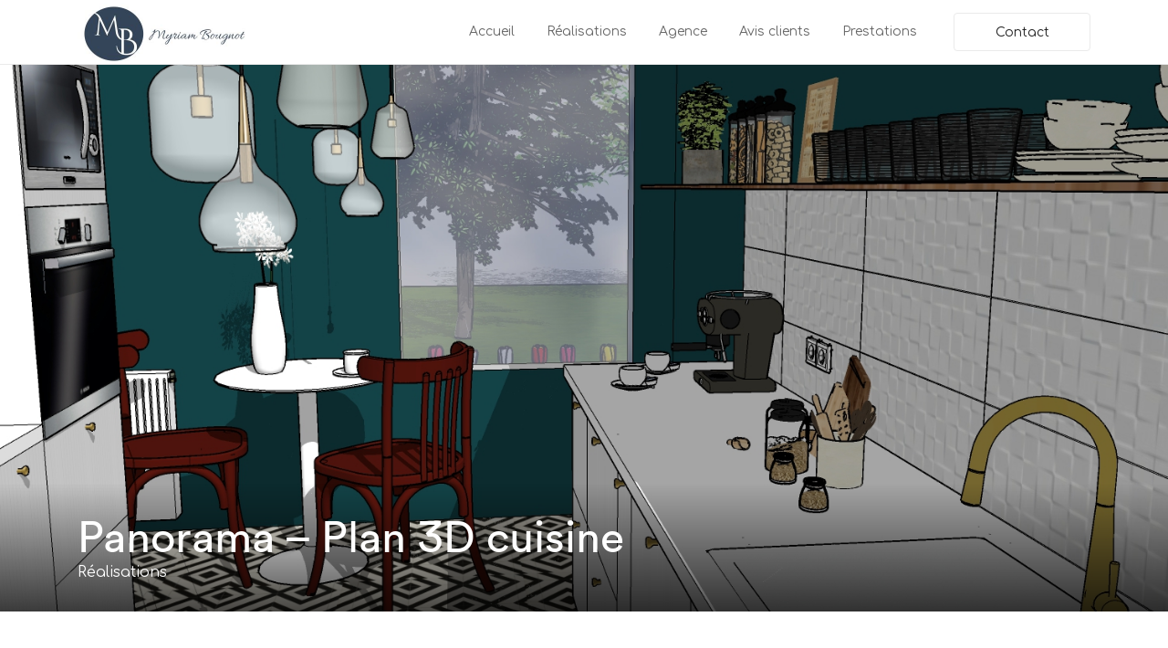

--- FILE ---
content_type: text/html; charset=UTF-8
request_url: https://bienchez-moi.com/portfolio/projet-cuisine-clamart/
body_size: 12877
content:
<!doctype html>
<html class="no-js" lang="fr-FR">
  <head>
    <meta charset="UTF-8">
    <meta http-equiv="x-ua-compatible" content="ie=edge">
    <meta name="viewport" content="width=device-width, initial-scale=1">
    <title>Panorama &#8211; Plan 3D cuisine &#8211; Myriam Bougnot</title>
<meta name='robots' content='max-image-preview:large' />
<link rel='dns-prefetch' href='//fonts.googleapis.com' />
<link rel="alternate" type="application/rss+xml" title="Myriam Bougnot &raquo; Flux" href="https://bienchez-moi.com/feed/" />
<link rel="alternate" type="application/rss+xml" title="Myriam Bougnot &raquo; Flux des commentaires" href="https://bienchez-moi.com/comments/feed/" />
<link rel="alternate" title="oEmbed (JSON)" type="application/json+oembed" href="https://bienchez-moi.com/wp-json/oembed/1.0/embed?url=https%3A%2F%2Fbienchez-moi.com%2Fportfolio%2Fprojet-cuisine-clamart%2F" />
<link rel="alternate" title="oEmbed (XML)" type="text/xml+oembed" href="https://bienchez-moi.com/wp-json/oembed/1.0/embed?url=https%3A%2F%2Fbienchez-moi.com%2Fportfolio%2Fprojet-cuisine-clamart%2F&#038;format=xml" />
		<!-- This site uses the Google Analytics by MonsterInsights plugin v9.11.1 - Using Analytics tracking - https://www.monsterinsights.com/ -->
		<!-- Remarque : MonsterInsights n’est actuellement pas configuré sur ce site. Le propriétaire doit authentifier son compte Google Analytics dans les réglages de MonsterInsights.  -->
					<!-- No tracking code set -->
				<!-- / Google Analytics by MonsterInsights -->
		<style id='wp-img-auto-sizes-contain-inline-css' type='text/css'>
img:is([sizes=auto i],[sizes^="auto," i]){contain-intrinsic-size:3000px 1500px}
/*# sourceURL=wp-img-auto-sizes-contain-inline-css */
</style>
<style id='wp-emoji-styles-inline-css' type='text/css'>

	img.wp-smiley, img.emoji {
		display: inline !important;
		border: none !important;
		box-shadow: none !important;
		height: 1em !important;
		width: 1em !important;
		margin: 0 0.07em !important;
		vertical-align: -0.1em !important;
		background: none !important;
		padding: 0 !important;
	}
/*# sourceURL=wp-emoji-styles-inline-css */
</style>
<link rel='stylesheet' id='wp-block-library-css' href='https://bienchez-moi.com/wp-includes/css/dist/block-library/style.min.css?ver=6.9' type='text/css' media='all' />
<style id='wp-block-library-theme-inline-css' type='text/css'>
.wp-block-audio :where(figcaption){color:#555;font-size:13px;text-align:center}.is-dark-theme .wp-block-audio :where(figcaption){color:#ffffffa6}.wp-block-audio{margin:0 0 1em}.wp-block-code{border:1px solid #ccc;border-radius:4px;font-family:Menlo,Consolas,monaco,monospace;padding:.8em 1em}.wp-block-embed :where(figcaption){color:#555;font-size:13px;text-align:center}.is-dark-theme .wp-block-embed :where(figcaption){color:#ffffffa6}.wp-block-embed{margin:0 0 1em}.blocks-gallery-caption{color:#555;font-size:13px;text-align:center}.is-dark-theme .blocks-gallery-caption{color:#ffffffa6}:root :where(.wp-block-image figcaption){color:#555;font-size:13px;text-align:center}.is-dark-theme :root :where(.wp-block-image figcaption){color:#ffffffa6}.wp-block-image{margin:0 0 1em}.wp-block-pullquote{border-bottom:4px solid;border-top:4px solid;color:currentColor;margin-bottom:1.75em}.wp-block-pullquote :where(cite),.wp-block-pullquote :where(footer),.wp-block-pullquote__citation{color:currentColor;font-size:.8125em;font-style:normal;text-transform:uppercase}.wp-block-quote{border-left:.25em solid;margin:0 0 1.75em;padding-left:1em}.wp-block-quote cite,.wp-block-quote footer{color:currentColor;font-size:.8125em;font-style:normal;position:relative}.wp-block-quote:where(.has-text-align-right){border-left:none;border-right:.25em solid;padding-left:0;padding-right:1em}.wp-block-quote:where(.has-text-align-center){border:none;padding-left:0}.wp-block-quote.is-large,.wp-block-quote.is-style-large,.wp-block-quote:where(.is-style-plain){border:none}.wp-block-search .wp-block-search__label{font-weight:700}.wp-block-search__button{border:1px solid #ccc;padding:.375em .625em}:where(.wp-block-group.has-background){padding:1.25em 2.375em}.wp-block-separator.has-css-opacity{opacity:.4}.wp-block-separator{border:none;border-bottom:2px solid;margin-left:auto;margin-right:auto}.wp-block-separator.has-alpha-channel-opacity{opacity:1}.wp-block-separator:not(.is-style-wide):not(.is-style-dots){width:100px}.wp-block-separator.has-background:not(.is-style-dots){border-bottom:none;height:1px}.wp-block-separator.has-background:not(.is-style-wide):not(.is-style-dots){height:2px}.wp-block-table{margin:0 0 1em}.wp-block-table td,.wp-block-table th{word-break:normal}.wp-block-table :where(figcaption){color:#555;font-size:13px;text-align:center}.is-dark-theme .wp-block-table :where(figcaption){color:#ffffffa6}.wp-block-video :where(figcaption){color:#555;font-size:13px;text-align:center}.is-dark-theme .wp-block-video :where(figcaption){color:#ffffffa6}.wp-block-video{margin:0 0 1em}:root :where(.wp-block-template-part.has-background){margin-bottom:0;margin-top:0;padding:1.25em 2.375em}
/*# sourceURL=/wp-includes/css/dist/block-library/theme.min.css */
</style>
<style id='classic-theme-styles-inline-css' type='text/css'>
/*! This file is auto-generated */
.wp-block-button__link{color:#fff;background-color:#32373c;border-radius:9999px;box-shadow:none;text-decoration:none;padding:calc(.667em + 2px) calc(1.333em + 2px);font-size:1.125em}.wp-block-file__button{background:#32373c;color:#fff;text-decoration:none}
/*# sourceURL=/wp-includes/css/classic-themes.min.css */
</style>
<style id='esf-fb-halfwidth-style-inline-css' type='text/css'>
.wp-block-create-block-easy-social-feed-facebook-carousel{background-color:#21759b;color:#fff;padding:2px}

/*# sourceURL=https://bienchez-moi.com/wp-content/plugins/easy-facebook-likebox/facebook/includes/blocks/build/halfwidth/style-index.css */
</style>
<style id='esf-fb-fullwidth-style-inline-css' type='text/css'>
.wp-block-create-block-easy-social-feed-facebook-carousel{background-color:#21759b;color:#fff;padding:2px}

/*# sourceURL=https://bienchez-moi.com/wp-content/plugins/easy-facebook-likebox/facebook/includes/blocks/build/fullwidth/style-index.css */
</style>
<style id='esf-fb-thumbnail-style-inline-css' type='text/css'>
.wp-block-create-block-easy-social-feed-facebook-carousel{background-color:#21759b;color:#fff;padding:2px}

/*# sourceURL=https://bienchez-moi.com/wp-content/plugins/easy-facebook-likebox/facebook/includes/blocks/build/thumbnail/style-index.css */
</style>
<style id='global-styles-inline-css' type='text/css'>
:root{--wp--preset--aspect-ratio--square: 1;--wp--preset--aspect-ratio--4-3: 4/3;--wp--preset--aspect-ratio--3-4: 3/4;--wp--preset--aspect-ratio--3-2: 3/2;--wp--preset--aspect-ratio--2-3: 2/3;--wp--preset--aspect-ratio--16-9: 16/9;--wp--preset--aspect-ratio--9-16: 9/16;--wp--preset--color--black: #000000;--wp--preset--color--cyan-bluish-gray: #abb8c3;--wp--preset--color--white: #ffffff;--wp--preset--color--pale-pink: #f78da7;--wp--preset--color--vivid-red: #cf2e2e;--wp--preset--color--luminous-vivid-orange: #ff6900;--wp--preset--color--luminous-vivid-amber: #fcb900;--wp--preset--color--light-green-cyan: #7bdcb5;--wp--preset--color--vivid-green-cyan: #00d084;--wp--preset--color--pale-cyan-blue: #8ed1fc;--wp--preset--color--vivid-cyan-blue: #0693e3;--wp--preset--color--vivid-purple: #9b51e0;--wp--preset--gradient--vivid-cyan-blue-to-vivid-purple: linear-gradient(135deg,rgb(6,147,227) 0%,rgb(155,81,224) 100%);--wp--preset--gradient--light-green-cyan-to-vivid-green-cyan: linear-gradient(135deg,rgb(122,220,180) 0%,rgb(0,208,130) 100%);--wp--preset--gradient--luminous-vivid-amber-to-luminous-vivid-orange: linear-gradient(135deg,rgb(252,185,0) 0%,rgb(255,105,0) 100%);--wp--preset--gradient--luminous-vivid-orange-to-vivid-red: linear-gradient(135deg,rgb(255,105,0) 0%,rgb(207,46,46) 100%);--wp--preset--gradient--very-light-gray-to-cyan-bluish-gray: linear-gradient(135deg,rgb(238,238,238) 0%,rgb(169,184,195) 100%);--wp--preset--gradient--cool-to-warm-spectrum: linear-gradient(135deg,rgb(74,234,220) 0%,rgb(151,120,209) 20%,rgb(207,42,186) 40%,rgb(238,44,130) 60%,rgb(251,105,98) 80%,rgb(254,248,76) 100%);--wp--preset--gradient--blush-light-purple: linear-gradient(135deg,rgb(255,206,236) 0%,rgb(152,150,240) 100%);--wp--preset--gradient--blush-bordeaux: linear-gradient(135deg,rgb(254,205,165) 0%,rgb(254,45,45) 50%,rgb(107,0,62) 100%);--wp--preset--gradient--luminous-dusk: linear-gradient(135deg,rgb(255,203,112) 0%,rgb(199,81,192) 50%,rgb(65,88,208) 100%);--wp--preset--gradient--pale-ocean: linear-gradient(135deg,rgb(255,245,203) 0%,rgb(182,227,212) 50%,rgb(51,167,181) 100%);--wp--preset--gradient--electric-grass: linear-gradient(135deg,rgb(202,248,128) 0%,rgb(113,206,126) 100%);--wp--preset--gradient--midnight: linear-gradient(135deg,rgb(2,3,129) 0%,rgb(40,116,252) 100%);--wp--preset--font-size--small: 13px;--wp--preset--font-size--medium: 20px;--wp--preset--font-size--large: 36px;--wp--preset--font-size--x-large: 42px;--wp--preset--spacing--20: 0.44rem;--wp--preset--spacing--30: 0.67rem;--wp--preset--spacing--40: 1rem;--wp--preset--spacing--50: 1.5rem;--wp--preset--spacing--60: 2.25rem;--wp--preset--spacing--70: 3.38rem;--wp--preset--spacing--80: 5.06rem;--wp--preset--shadow--natural: 6px 6px 9px rgba(0, 0, 0, 0.2);--wp--preset--shadow--deep: 12px 12px 50px rgba(0, 0, 0, 0.4);--wp--preset--shadow--sharp: 6px 6px 0px rgba(0, 0, 0, 0.2);--wp--preset--shadow--outlined: 6px 6px 0px -3px rgb(255, 255, 255), 6px 6px rgb(0, 0, 0);--wp--preset--shadow--crisp: 6px 6px 0px rgb(0, 0, 0);}:where(.is-layout-flex){gap: 0.5em;}:where(.is-layout-grid){gap: 0.5em;}body .is-layout-flex{display: flex;}.is-layout-flex{flex-wrap: wrap;align-items: center;}.is-layout-flex > :is(*, div){margin: 0;}body .is-layout-grid{display: grid;}.is-layout-grid > :is(*, div){margin: 0;}:where(.wp-block-columns.is-layout-flex){gap: 2em;}:where(.wp-block-columns.is-layout-grid){gap: 2em;}:where(.wp-block-post-template.is-layout-flex){gap: 1.25em;}:where(.wp-block-post-template.is-layout-grid){gap: 1.25em;}.has-black-color{color: var(--wp--preset--color--black) !important;}.has-cyan-bluish-gray-color{color: var(--wp--preset--color--cyan-bluish-gray) !important;}.has-white-color{color: var(--wp--preset--color--white) !important;}.has-pale-pink-color{color: var(--wp--preset--color--pale-pink) !important;}.has-vivid-red-color{color: var(--wp--preset--color--vivid-red) !important;}.has-luminous-vivid-orange-color{color: var(--wp--preset--color--luminous-vivid-orange) !important;}.has-luminous-vivid-amber-color{color: var(--wp--preset--color--luminous-vivid-amber) !important;}.has-light-green-cyan-color{color: var(--wp--preset--color--light-green-cyan) !important;}.has-vivid-green-cyan-color{color: var(--wp--preset--color--vivid-green-cyan) !important;}.has-pale-cyan-blue-color{color: var(--wp--preset--color--pale-cyan-blue) !important;}.has-vivid-cyan-blue-color{color: var(--wp--preset--color--vivid-cyan-blue) !important;}.has-vivid-purple-color{color: var(--wp--preset--color--vivid-purple) !important;}.has-black-background-color{background-color: var(--wp--preset--color--black) !important;}.has-cyan-bluish-gray-background-color{background-color: var(--wp--preset--color--cyan-bluish-gray) !important;}.has-white-background-color{background-color: var(--wp--preset--color--white) !important;}.has-pale-pink-background-color{background-color: var(--wp--preset--color--pale-pink) !important;}.has-vivid-red-background-color{background-color: var(--wp--preset--color--vivid-red) !important;}.has-luminous-vivid-orange-background-color{background-color: var(--wp--preset--color--luminous-vivid-orange) !important;}.has-luminous-vivid-amber-background-color{background-color: var(--wp--preset--color--luminous-vivid-amber) !important;}.has-light-green-cyan-background-color{background-color: var(--wp--preset--color--light-green-cyan) !important;}.has-vivid-green-cyan-background-color{background-color: var(--wp--preset--color--vivid-green-cyan) !important;}.has-pale-cyan-blue-background-color{background-color: var(--wp--preset--color--pale-cyan-blue) !important;}.has-vivid-cyan-blue-background-color{background-color: var(--wp--preset--color--vivid-cyan-blue) !important;}.has-vivid-purple-background-color{background-color: var(--wp--preset--color--vivid-purple) !important;}.has-black-border-color{border-color: var(--wp--preset--color--black) !important;}.has-cyan-bluish-gray-border-color{border-color: var(--wp--preset--color--cyan-bluish-gray) !important;}.has-white-border-color{border-color: var(--wp--preset--color--white) !important;}.has-pale-pink-border-color{border-color: var(--wp--preset--color--pale-pink) !important;}.has-vivid-red-border-color{border-color: var(--wp--preset--color--vivid-red) !important;}.has-luminous-vivid-orange-border-color{border-color: var(--wp--preset--color--luminous-vivid-orange) !important;}.has-luminous-vivid-amber-border-color{border-color: var(--wp--preset--color--luminous-vivid-amber) !important;}.has-light-green-cyan-border-color{border-color: var(--wp--preset--color--light-green-cyan) !important;}.has-vivid-green-cyan-border-color{border-color: var(--wp--preset--color--vivid-green-cyan) !important;}.has-pale-cyan-blue-border-color{border-color: var(--wp--preset--color--pale-cyan-blue) !important;}.has-vivid-cyan-blue-border-color{border-color: var(--wp--preset--color--vivid-cyan-blue) !important;}.has-vivid-purple-border-color{border-color: var(--wp--preset--color--vivid-purple) !important;}.has-vivid-cyan-blue-to-vivid-purple-gradient-background{background: var(--wp--preset--gradient--vivid-cyan-blue-to-vivid-purple) !important;}.has-light-green-cyan-to-vivid-green-cyan-gradient-background{background: var(--wp--preset--gradient--light-green-cyan-to-vivid-green-cyan) !important;}.has-luminous-vivid-amber-to-luminous-vivid-orange-gradient-background{background: var(--wp--preset--gradient--luminous-vivid-amber-to-luminous-vivid-orange) !important;}.has-luminous-vivid-orange-to-vivid-red-gradient-background{background: var(--wp--preset--gradient--luminous-vivid-orange-to-vivid-red) !important;}.has-very-light-gray-to-cyan-bluish-gray-gradient-background{background: var(--wp--preset--gradient--very-light-gray-to-cyan-bluish-gray) !important;}.has-cool-to-warm-spectrum-gradient-background{background: var(--wp--preset--gradient--cool-to-warm-spectrum) !important;}.has-blush-light-purple-gradient-background{background: var(--wp--preset--gradient--blush-light-purple) !important;}.has-blush-bordeaux-gradient-background{background: var(--wp--preset--gradient--blush-bordeaux) !important;}.has-luminous-dusk-gradient-background{background: var(--wp--preset--gradient--luminous-dusk) !important;}.has-pale-ocean-gradient-background{background: var(--wp--preset--gradient--pale-ocean) !important;}.has-electric-grass-gradient-background{background: var(--wp--preset--gradient--electric-grass) !important;}.has-midnight-gradient-background{background: var(--wp--preset--gradient--midnight) !important;}.has-small-font-size{font-size: var(--wp--preset--font-size--small) !important;}.has-medium-font-size{font-size: var(--wp--preset--font-size--medium) !important;}.has-large-font-size{font-size: var(--wp--preset--font-size--large) !important;}.has-x-large-font-size{font-size: var(--wp--preset--font-size--x-large) !important;}
:where(.wp-block-post-template.is-layout-flex){gap: 1.25em;}:where(.wp-block-post-template.is-layout-grid){gap: 1.25em;}
:where(.wp-block-term-template.is-layout-flex){gap: 1.25em;}:where(.wp-block-term-template.is-layout-grid){gap: 1.25em;}
:where(.wp-block-columns.is-layout-flex){gap: 2em;}:where(.wp-block-columns.is-layout-grid){gap: 2em;}
:root :where(.wp-block-pullquote){font-size: 1.5em;line-height: 1.6;}
/*# sourceURL=global-styles-inline-css */
</style>
<link rel='stylesheet' id='easy-facebook-likebox-custom-fonts-css' href='https://bienchez-moi.com/wp-content/plugins/easy-facebook-likebox/frontend/assets/css/esf-custom-fonts.css?ver=6.9' type='text/css' media='all' />
<link rel='stylesheet' id='easy-facebook-likebox-popup-styles-css' href='https://bienchez-moi.com/wp-content/plugins/easy-facebook-likebox/facebook/frontend/assets/css/esf-free-popup.css?ver=6.7.2' type='text/css' media='all' />
<link rel='stylesheet' id='easy-facebook-likebox-frontend-css' href='https://bienchez-moi.com/wp-content/plugins/easy-facebook-likebox/facebook/frontend/assets/css/easy-facebook-likebox-frontend.css?ver=6.7.2' type='text/css' media='all' />
<link rel='stylesheet' id='easy-facebook-likebox-customizer-style-css' href='https://bienchez-moi.com/wp-admin/admin-ajax.php?action=easy-facebook-likebox-customizer-style&#038;ver=6.7.2' type='text/css' media='all' />
<link rel='stylesheet' id='SFSImainCss-css' href='https://bienchez-moi.com/wp-content/plugins/ultimate-social-media-icons/css/sfsi-style.css?ver=2.9.6' type='text/css' media='all' />
<link rel='stylesheet' id='custom-font-css' href='https://bienchez-moi.com/wp-content/plugins/webify-addons/assets/css/custom-font.css?ver=1.0.0' type='text/css' media='all' />
<link rel='stylesheet' id='wpsw_social-icons-css' href='https://bienchez-moi.com/wp-content/plugins/wp-social-widget/assets/css/social-icons.css?ver=2.3.1' type='text/css' media='all' />
<link rel='stylesheet' id='wpsw_social-css-css' href='https://bienchez-moi.com/wp-content/plugins/wp-social-widget/assets/css/social-style.css?ver=2.3.1' type='text/css' media='all' />
<link rel='stylesheet' id='webify-fonts-css' href='https://fonts.googleapis.com/css?family=Roboto%3A300%2C400%2C500%2C700&#038;subset=latin%2Clatin-ext&#038;ver=1.0.0' type='text/css' media='all' />
<link rel='stylesheet' id='bootstrap-css' href='https://bienchez-moi.com/wp-content/themes/webify/assets/css/bootstrap.min.css?ver=1.0.0' type='text/css' media='all' />
<link rel='stylesheet' id='icons-mind-css' href='https://bienchez-moi.com/wp-content/themes/webify/assets/css/iconsmind.css?ver=1.0.0' type='text/css' media='all' />
<link rel='stylesheet' id='font-awesome-css' href='https://bienchez-moi.com/wp-content/plugins/elementor/assets/lib/font-awesome/css/font-awesome.min.css?ver=4.7.0' type='text/css' media='all' />
<link rel='stylesheet' id='webify-unit-testing-css' href='https://bienchez-moi.com/wp-content/themes/webify/assets/css/unit-testing.css?ver=1.0.0' type='text/css' media='all' />
<link rel='stylesheet' id='webify-woocommerce-css' href='https://bienchez-moi.com/wp-content/themes/webify/assets/css/woocommerce.css?ver=1.0.0' type='text/css' media='all' />
<link rel='stylesheet' id='header-css' href='https://bienchez-moi.com/wp-content/themes/webify/assets/css/header.css?ver=1.0.0' type='text/css' media='all' />
<link rel='stylesheet' id='ytv-css' href='https://bienchez-moi.com/wp-content/themes/webify/assets/css/ytv.css?ver=1.0.0' type='text/css' media='all' />
<link rel='stylesheet' id='material-icon-css' href='https://fonts.googleapis.com/icon?family=Material+Icons%7CMaterial+Icons+Outlined&#038;ver=1.0.0' type='text/css' media='all' />
<link rel='stylesheet' id='webify-style-css' href='https://bienchez-moi.com/wp-content/themes/webify/assets/css/style.css?ver=1.0.0' type='text/css' media='all' />
<style id='webify-style-inline-css' type='text/css'>
.tb-error-page {background-image:url(https://bienchez-moi.com/wp-content/themes/webify/assets/img/error-bg.jpg);}.tb-page-header {background-image:url(https://bienchez-moi.com/wp-content/themes/webify/assets/img/page-header-bg.png);}
/*# sourceURL=webify-style-inline-css */
</style>
<link rel='stylesheet' id='newsletter-css' href='https://bienchez-moi.com/wp-content/plugins/newsletter/style.css?ver=9.1.0' type='text/css' media='all' />
<link rel='stylesheet' id='esf-custom-fonts-css' href='https://bienchez-moi.com/wp-content/plugins/easy-facebook-likebox/frontend/assets/css/esf-custom-fonts.css?ver=6.9' type='text/css' media='all' />
<link rel='stylesheet' id='esf-insta-frontend-css' href='https://bienchez-moi.com/wp-content/plugins/easy-facebook-likebox//instagram/frontend/assets/css/esf-insta-frontend.css?ver=6.9' type='text/css' media='all' />
<link rel='stylesheet' id='esf-insta-customizer-style-css' href='https://bienchez-moi.com/wp-admin/admin-ajax.php?action=esf-insta-customizer-style&#038;ver=6.9' type='text/css' media='all' />
<link rel='stylesheet' id='elementor-frontend-css' href='https://bienchez-moi.com/wp-content/plugins/elementor/assets/css/frontend.min.css?ver=3.34.1' type='text/css' media='all' />
<link rel='stylesheet' id='eael-general-css' href='https://bienchez-moi.com/wp-content/plugins/essential-addons-for-elementor-lite/assets/front-end/css/view/general.min.css?ver=6.5.7' type='text/css' media='all' />
<link rel='stylesheet' id='csf-google-web-fonts-_tb_options-css' href='//fonts.googleapis.com/css?family=Comfortaa:n|Comfortaa:n' type='text/css' media='all' />
<script type="text/javascript" src="https://bienchez-moi.com/wp-includes/js/jquery/jquery.min.js?ver=3.7.1" id="jquery-core-js"></script>
<script type="text/javascript" src="https://bienchez-moi.com/wp-includes/js/jquery/jquery-migrate.min.js?ver=3.4.1" id="jquery-migrate-js"></script>
<script type="text/javascript" src="https://bienchez-moi.com/wp-content/plugins/easy-facebook-likebox/facebook/frontend/assets/js/esf-free-popup.min.js?ver=6.7.2" id="easy-facebook-likebox-popup-script-js"></script>
<script type="text/javascript" id="easy-facebook-likebox-public-script-js-extra">
/* <![CDATA[ */
var public_ajax = {"ajax_url":"https://bienchez-moi.com/wp-admin/admin-ajax.php","efbl_is_fb_pro":""};
//# sourceURL=easy-facebook-likebox-public-script-js-extra
/* ]]> */
</script>
<script type="text/javascript" src="https://bienchez-moi.com/wp-content/plugins/easy-facebook-likebox/facebook/frontend/assets/js/public.js?ver=6.7.2" id="easy-facebook-likebox-public-script-js"></script>
<script type="text/javascript" src="https://bienchez-moi.com/wp-content/plugins/easy-facebook-likebox/frontend/assets/js/imagesloaded.pkgd.min.js?ver=6.9" id="imagesloaded.pkgd.min-js"></script>
<script type="text/javascript" id="esf-insta-public-js-extra">
/* <![CDATA[ */
var esf_insta = {"ajax_url":"https://bienchez-moi.com/wp-admin/admin-ajax.php","version":"free","nonce":"27bb5e0d4d"};
//# sourceURL=esf-insta-public-js-extra
/* ]]> */
</script>
<script type="text/javascript" src="https://bienchez-moi.com/wp-content/plugins/easy-facebook-likebox//instagram/frontend/assets/js/esf-insta-public.js?ver=1" id="esf-insta-public-js"></script>
<link rel="https://api.w.org/" href="https://bienchez-moi.com/wp-json/" /><link rel="EditURI" type="application/rsd+xml" title="RSD" href="https://bienchez-moi.com/xmlrpc.php?rsd" />
<meta name="generator" content="WordPress 6.9" />
<link rel="canonical" href="https://bienchez-moi.com/portfolio/projet-cuisine-clamart/" />
<link rel='shortlink' href='https://bienchez-moi.com/?p=1143' />
<meta name="follow.[base64]" content="ymU5feYbV1p3C4KWJbPk"/><meta property="og:image:secure_url" content="https://bienchez-moi.com/wp-content/uploads/2020/04/Plan-3D-cuisine-9.jpg" data-id="sfsi"><meta property="twitter:card" content="summary_large_image" data-id="sfsi"><meta property="twitter:image" content="https://bienchez-moi.com/wp-content/uploads/2020/04/Plan-3D-cuisine-9.jpg" data-id="sfsi"><meta property="og:image:type" content="" data-id="sfsi" /><meta property="og:image:width" content="1505" data-id="sfsi" /><meta property="og:image:height" content="820" data-id="sfsi" /><meta property="og:url" content="https://bienchez-moi.com/portfolio/projet-cuisine-clamart/" data-id="sfsi" /><meta property="og:description" content="Cuisine de 11m²
&nbsp;
Projet : Créer une cuisine claire, épurée sur le thème du naturelle.
Bois blanc et chêne clair pour les meubles, contrasté avec une peinture bleue plus soutenue pour les murs. Une touche de graphisme pour le sol en noir et blanc et pour la crédence une faïence brillante aspect mosaïque.
&nbsp;

Prestations effectuées : Plans 3D colorés et planche d'ambiance

&nbsp;

&nbsp;

&nbsp;

&nbsp;

&nbsp;

&nbsp;

&nbsp;

&nbsp;

&nbsp;

&nbsp;

&nbsp;

&nbsp;

&nbsp;

&nbsp;

" data-id="sfsi" /><meta property="og:title" content="Panorama &#8211; Plan 3D cuisine" data-id="sfsi" /><meta name="generator" content="Elementor 3.34.1; features: additional_custom_breakpoints; settings: css_print_method-external, google_font-enabled, font_display-auto">
<style type="text/css">.recentcomments a{display:inline !important;padding:0 !important;margin:0 !important;}</style>			<style>
				.e-con.e-parent:nth-of-type(n+4):not(.e-lazyloaded):not(.e-no-lazyload),
				.e-con.e-parent:nth-of-type(n+4):not(.e-lazyloaded):not(.e-no-lazyload) * {
					background-image: none !important;
				}
				@media screen and (max-height: 1024px) {
					.e-con.e-parent:nth-of-type(n+3):not(.e-lazyloaded):not(.e-no-lazyload),
					.e-con.e-parent:nth-of-type(n+3):not(.e-lazyloaded):not(.e-no-lazyload) * {
						background-image: none !important;
					}
				}
				@media screen and (max-height: 640px) {
					.e-con.e-parent:nth-of-type(n+2):not(.e-lazyloaded):not(.e-no-lazyload),
					.e-con.e-parent:nth-of-type(n+2):not(.e-lazyloaded):not(.e-no-lazyload) * {
						background-image: none !important;
					}
				}
			</style>
			<link rel="icon" href="https://bienchez-moi.com/wp-content/uploads/2025/12/cropped-Logo-format-JPG-32x32.jpg" sizes="32x32" />
<link rel="icon" href="https://bienchez-moi.com/wp-content/uploads/2025/12/cropped-Logo-format-JPG-192x192.jpg" sizes="192x192" />
<link rel="apple-touch-icon" href="https://bienchez-moi.com/wp-content/uploads/2025/12/cropped-Logo-format-JPG-180x180.jpg" />
<meta name="msapplication-TileImage" content="https://bienchez-moi.com/wp-content/uploads/2025/12/cropped-Logo-format-JPG-270x270.jpg" />
<style type="text/css">.tb-font-name{font-family:"Comfortaa";font-weight:normal;}body{font-family:"Comfortaa";font-weight:normal;}.tb-site-footer, .tb-site-footer.tb-style2{background-image:linear-gradient(#0c161c,#0c161c);background-color:#0c161c;}.tb-site-footer .tb-newsletter.tb-style8 button{background-color:#62b0e2}.tb-site-footer .tb-newsletter.tb-style8 button:hover{background-color:#91c3e2}</style><style type="text/css">.tb-font-name{font-family:"Comfortaa";font-weight:normal;}body{font-family:"Comfortaa";font-weight:normal;}.tb-site-footer, .tb-site-footer.tb-style2{background-image:linear-gradient(#0c161c,#0c161c);background-color:#0c161c;}.tb-site-footer .tb-newsletter.tb-style8 button{background-color:#62b0e2}.tb-site-footer .tb-newsletter.tb-style8 button:hover{background-color:#91c3e2}</style>		<style type="text/css" id="wp-custom-css">
			table.tableno-bordure {
	align-self : center;
	border-collapse : separate;
	align-content : center;
  table-layout: auto;
	border      : 0 none;
	border-style: none; 
	border-color : #FFFFFF;
	border-spacing: 20px 1rem;
	width : 80%;
 }

table.tableno-bordure tr,  {
	border      : 0 none;
	text-align: center;
 }

table.tableno-bordure td   {
	border      : 0 none;
	text-align: center;
 }		</style>
		  </head>
  <body data-rsssl=1 class="wp-singular portfolio-template-default single single-portfolio postid-1143 wp-embed-responsive wp-theme-webify sfsi_actvite_theme_default ally-default elementor-default elementor-kit-1155">
    
    <!-- Start Site Header -->
<header class="tb-site-header tb-default-width tb-style1 tb-sticky-header tb-solid-header tb-color1 tb-header-border1">
    <div class="tb-main-header">
    <div class="container">
      <div class="tb-main-header-in">
        <div class="tb-main-header-left">
          <div class="tb-site-branding">
            <!-- For Image Logo -->
            <a href="https://bienchez-moi.com/" class="tb-custom-logo-link "><img src="https://bienchez-moi.com/wp-content/uploads/2024/11/New-logo-nom-2024-site-c-11.jpg"  style="max-height:65px;" alt="logo" class="tb-custom-logo"></a>            <!-- For Site Title -->
            <!-- <span class="tb-site-title">
              <a href="index.html">New Theme</a>
            </span> -->
          </div>
        </div>

        <div class="tb-main-header-right">
          <nav class="tb-main-nav tb-primary-nav">
            <ul id="nav" class="tb-primary-nav-list"><li id="menu-item-1028" class="menu-item menu-item-type-post_type menu-item-object-page menu-item-home menu-item-1028"><a href="https://bienchez-moi.com/">Accueil</a></li>
<li id="menu-item-2774" class="menu-item menu-item-type-post_type menu-item-object-page menu-item-2774"><a href="https://bienchez-moi.com/realisations/">Réalisations</a></li>
<li id="menu-item-609" class="menu-item menu-item-type-post_type menu-item-object-page menu-item-609"><a href="https://bienchez-moi.com/agence/">Agence</a></li>
<li id="menu-item-2127" class="menu-item menu-item-type-post_type menu-item-object-page menu-item-2127"><a href="https://bienchez-moi.com/avis-clients/">Avis clients</a></li>
<li id="menu-item-608" class="menu-item menu-item-type-post_type menu-item-object-page menu-item-608"><a href="https://bienchez-moi.com/agencement-decoration-dinterieur/">Prestations</a></li>
</ul>          </nav>
                      <div class="tb-header-btn"><a href="https://bienchez-moi.com/contact/" class="tb-btn  tb-style10">Contact</a></div>
                  </div>
      </div>
    </div>
  </div>
</header>
<!-- End Site Header -->
  

<div class="tb-content">
      <div class="tb-post tb-type tb-style6">
    <div href="#" class="tb-post-thumb tb-bg" style="background-image: url(https://bienchez-moi.com/wp-content/uploads/2020/04/Plan-3D-cuisine-9.jpg);"></div>
    <div class="tb-post-info">
      <div class="container">
        <h2 class="tb-post-title tb-f48-lg tb-m0">Panorama &#8211; Plan 3D cuisine</h2>
        <div class="tb-catagory tb-style1">
                      <ul class="post-categories">
                              <li>Réalisations</a></li>
                          </ul>
                  </div>
      </div>
    </div>
  </div>
  <div class="empty-space marg-lg-b70 marg-sm-b60"></div>
  <div class="container">
    <div class="row">
      <div class="col-lg-3">
              </div>
      <div class="col-lg-9">
        <div class="tt-sticky-content">
          <div class="tt-sticky-content-middle">
            <div class="tt-sticky-content-in">
              <div class="tb-left-padd-20">
                <div class="tb-study-body">
                  <h1 style="text-align: left;"><strong>Cuisine de 11m²</strong></h1>
<p>&nbsp;</p>
<p style="text-align: left;"><strong>Projet :</strong> Créer une cuisine claire, épurée sur le thème du naturelle.</p>
<p style="text-align: left;">Bois blanc et chêne clair pour les meubles, contrasté avec une peinture bleue plus soutenue pour les murs. Une touche de graphisme pour le sol en noir et blanc et pour la crédence une faïence brillante aspect mosaïque.</p>
<p>&nbsp;</p>
<p><strong>Prestations effectuées :</strong> Plans 3D colorés et planche d&rsquo;ambiance</p>
<p>&nbsp;</p>
<p>&nbsp;</p>
<p style="text-align: center;"><img fetchpriority="high" decoding="async" class="aligncenter wp-image-1152 size-full" style="color: #333333; font-family: &amp;quot; arimo&amp;quot;,helvetica,sans-serif; font-size: 16px; font-style: normal; font-variant: normal; font-weight: 400; height: auto; letter-spacing: normal; max-width: 100%; orphans: 2; outline-color: #72777c; outline-style: solid; outline-width: 1px; text-align: left; text-decoration: none; text-indent: 0px; text-transform: none; -webkit-text-stroke-width: 0px; white-space: normal; word-spacing: 0px;" src="https://bienchez-moi.com/wp-content/uploads/2020/04/Moodboard-cuisine-scaled.jpg" alt="" width="2560" height="1810" srcset="https://bienchez-moi.com/wp-content/uploads/2020/04/Moodboard-cuisine-scaled.jpg 2560w, https://bienchez-moi.com/wp-content/uploads/2020/04/Moodboard-cuisine-300x212.jpg 300w, https://bienchez-moi.com/wp-content/uploads/2020/04/Moodboard-cuisine-1024x724.jpg 1024w, https://bienchez-moi.com/wp-content/uploads/2020/04/Moodboard-cuisine-768x543.jpg 768w, https://bienchez-moi.com/wp-content/uploads/2020/04/Moodboard-cuisine-1536x1086.jpg 1536w, https://bienchez-moi.com/wp-content/uploads/2020/04/Moodboard-cuisine-2048x1448.jpg 2048w" sizes="(max-width: 2560px) 100vw, 2560px" /><b></b><i></i><u></u></p>
<p>&nbsp;</p>
<p>&nbsp;</p>
<p style="text-align: center;"><img decoding="async" class="alignnone wp-image-1146" src="https://bienchez-moi.com/wp-content/uploads/2020/04/Plan-3D-cuisine-2-bis.jpg" alt="" width="1005" height="899" srcset="https://bienchez-moi.com/wp-content/uploads/2020/04/Plan-3D-cuisine-2-bis.jpg 799w, https://bienchez-moi.com/wp-content/uploads/2020/04/Plan-3D-cuisine-2-bis-300x268.jpg 300w, https://bienchez-moi.com/wp-content/uploads/2020/04/Plan-3D-cuisine-2-bis-768x687.jpg 768w" sizes="(max-width: 1005px) 100vw, 1005px" /></p>
<p>&nbsp;</p>
<p>&nbsp;</p>
<p style="text-align: center;"><img decoding="async" class="alignnone wp-image-1147 " src="https://bienchez-moi.com/wp-content/uploads/2020/04/Plan-3D-cuisine-3.jpg" alt="" width="1016" height="766" srcset="https://bienchez-moi.com/wp-content/uploads/2020/04/Plan-3D-cuisine-3.jpg 1069w, https://bienchez-moi.com/wp-content/uploads/2020/04/Plan-3D-cuisine-3-300x226.jpg 300w, https://bienchez-moi.com/wp-content/uploads/2020/04/Plan-3D-cuisine-3-1024x772.jpg 1024w, https://bienchez-moi.com/wp-content/uploads/2020/04/Plan-3D-cuisine-3-768x579.jpg 768w" sizes="(max-width: 1016px) 100vw, 1016px" /></p>
<p>&nbsp;</p>
<p>&nbsp;</p>
<p style="text-align: center;"><img loading="lazy" decoding="async" class="alignnone wp-image-1148 " src="https://bienchez-moi.com/wp-content/uploads/2020/04/Plan-3D-cuisine-6-bis.jpg" alt="" width="1011" height="636" srcset="https://bienchez-moi.com/wp-content/uploads/2020/04/Plan-3D-cuisine-6-bis.jpg 1300w, https://bienchez-moi.com/wp-content/uploads/2020/04/Plan-3D-cuisine-6-bis-300x189.jpg 300w, https://bienchez-moi.com/wp-content/uploads/2020/04/Plan-3D-cuisine-6-bis-1024x644.jpg 1024w, https://bienchez-moi.com/wp-content/uploads/2020/04/Plan-3D-cuisine-6-bis-768x483.jpg 768w" sizes="(max-width: 1011px) 100vw, 1011px" /></p>
<p>&nbsp;</p>
<p>&nbsp;</p>
<p style="text-align: center;"><img loading="lazy" decoding="async" class="alignnone wp-image-1149 size-full" src="https://bienchez-moi.com/wp-content/uploads/2020/04/Plan-3D-cuisine-7.jpg" alt="" width="1505" height="820" srcset="https://bienchez-moi.com/wp-content/uploads/2020/04/Plan-3D-cuisine-7.jpg 1505w, https://bienchez-moi.com/wp-content/uploads/2020/04/Plan-3D-cuisine-7-300x163.jpg 300w, https://bienchez-moi.com/wp-content/uploads/2020/04/Plan-3D-cuisine-7-1024x558.jpg 1024w, https://bienchez-moi.com/wp-content/uploads/2020/04/Plan-3D-cuisine-7-768x418.jpg 768w" sizes="(max-width: 1505px) 100vw, 1505px" /></p>
<p>&nbsp;</p>
<p>&nbsp;</p>
<p style="text-align: center;"><img loading="lazy" decoding="async" class="alignnone wp-image-1150 " src="https://bienchez-moi.com/wp-content/uploads/2020/04/Plan-3D-cuisine-9.jpg" alt="" width="1010" height="550" srcset="https://bienchez-moi.com/wp-content/uploads/2020/04/Plan-3D-cuisine-9.jpg 1505w, https://bienchez-moi.com/wp-content/uploads/2020/04/Plan-3D-cuisine-9-300x163.jpg 300w, https://bienchez-moi.com/wp-content/uploads/2020/04/Plan-3D-cuisine-9-1024x558.jpg 1024w, https://bienchez-moi.com/wp-content/uploads/2020/04/Plan-3D-cuisine-9-768x418.jpg 768w" sizes="(max-width: 1010px) 100vw, 1010px" /></p>
<p>&nbsp;</p>
<p>&nbsp;</p>
<p style="text-align: center;"><img loading="lazy" decoding="async" class="alignnone wp-image-1151 size-full" src="https://bienchez-moi.com/wp-content/uploads/2020/04/Plan-3D-cuisine-10.jpg" alt="" width="1505" height="820" srcset="https://bienchez-moi.com/wp-content/uploads/2020/04/Plan-3D-cuisine-10.jpg 1505w, https://bienchez-moi.com/wp-content/uploads/2020/04/Plan-3D-cuisine-10-300x163.jpg 300w, https://bienchez-moi.com/wp-content/uploads/2020/04/Plan-3D-cuisine-10-1024x558.jpg 1024w, https://bienchez-moi.com/wp-content/uploads/2020/04/Plan-3D-cuisine-10-768x418.jpg 768w" sizes="(max-width: 1505px) 100vw, 1505px" /></p>
<p style="text-align: center;">
                </div>
                <div class="empty-space marg-lg-b75 marg-sm-b35"></div>
                <hr>
<div class="empty-space marg-lg-b20"></div>
<div class="tb-blog-nav-wrap tb-style2">

      <div class="tb-blog-nav tb-left">
      <div class="tb-blog-nav-image tb-prev-post-img">
        <a href="https://bienchez-moi.com/portfolio/paris-design-appartement/"><img width="1500" height="672" src="https://bienchez-moi.com/wp-content/uploads/2019/11/Paris-design-intérieur-appartement-4.png" class="attachment-post-thumbnail size-post-thumbnail wp-post-image" alt="" /></a>
      </div>
      <div class="tb-blog-nav-in">
        <div class="tb-blog-nav-label text-uppercase tb-f12-lg  tb-grayb5b5b5-c tb-line1-3">Previous</div>
        <h3 class="tb-f16-lg tb-m0"><a href="https://bienchez-moi.com/portfolio/paris-design-appartement/" rel="prev">Chatillon &#8211; Plan 3D appartement</a></h3>
      </div>
    </div>
   

  <div class="tb-blog-nav tb-center text-center">
    <div class="tb-blog-share-label text-uppercase tb-f12-lg  tb-grayb5b5b5-c tb-line1-3">Share On</div>
    <div class="tb-footer-social-btn tb-style1 tb-flex-align-center tb-f14-lg">
      <a href="https://www.facebook.com/sharer/sharer.php?u=https://bienchez-moi.com/portfolio/projet-cuisine-clamart/"><i class="fa fa-facebook-f"></i></a>
      <a href="https://twitter.com/home?status=https://bienchez-moi.com/portfolio/projet-cuisine-clamart/"><i class="fa fa-twitter"></i></a>
      <a href="https://plus.google.com/share?url=https://bienchez-moi.com/portfolio/projet-cuisine-clamart/"><i class="fa fa-google-plus"></i></a>
    </div>
  </div>

      <div class="tb-blog-nav tb-right">
      <div class="tb-blog-nav-image tb-next-post-img">
        <a href="https://bienchez-moi.com/portfolio/relooking-mobilier-et-conseil-en-decoration-lhay-les-roses/"><img width="1920" height="2560" src="https://bienchez-moi.com/wp-content/uploads/2020/07/IMG_20200619_113314-scaled.jpg" class="attachment-post-thumbnail size-post-thumbnail wp-post-image" alt="" /></a>
      </div>
      <div class="tb-blog-nav-in">
        <div class="tb-blog-nav-label text-uppercase tb-f12-lg tb-grayb5b5b5-c tb-line1-3">Next</div>
        <h3 class="tb-f16-lg tb-m0"><a href="https://bienchez-moi.com/portfolio/relooking-mobilier-et-conseil-en-decoration-lhay-les-roses/" rel="next">Projet Renard &#8211; Conseils en décoration</a></h3>
      </div>
    </div>
  </div>
              </div>
            </div>
          </div>
        </div>
      </div>
    </div>
  </div>
  <div class="empty-space marg-lg-b100 marg-sm-b60"></div>
  <!-- End Hero Section -->
</div><!-- .tb-content -->
<footer class="tb-site-footer tb-style1 tb-dark-footer tb-111-bg ">
        <div class="empty-space marg-lg-b60 marg-sm-b60"></div>
    <div class="container">
      <div class="row">
              <div class="col-md-3 col-sm-6">
                  <div id="nav_menu-1" class="widget tb-footer-item tb-footer_widget widget_nav_menu"><h2 class="tb-footer-widget-title tb-font-name"><span>À propos</span></h2><div class="menu-en-savoir-plus-container"><ul id="menu-en-savoir-plus" class="menu"><li id="menu-item-973" class="menu-item menu-item-type-post_type menu-item-object-page menu-item-973"><a href="https://bienchez-moi.com/realisations/">Les réalisations</a></li>
<li id="menu-item-974" class="menu-item menu-item-type-post_type menu-item-object-page menu-item-974"><a href="https://bienchez-moi.com/agence/">L&rsquo;agence</a></li>
<li id="menu-item-611" class="menu-item menu-item-type-custom menu-item-object-custom menu-item-611"><a href="https://bienchez-moi.com/agencement-decoration-dinterieur/">Les prestations</a></li>
</ul></div></div>              </div>
          <div class="col-md-3 col-sm-6">
                  <div id="nav_menu-2" class="widget tb-footer-item tb-footer_widget widget_nav_menu"><h2 class="tb-footer-widget-title tb-font-name"><span>En savoir plus</span></h2><div class="menu-en-savoir-plus-2-container"><ul id="menu-en-savoir-plus-2" class="menu"><li id="menu-item-976" class="menu-item menu-item-type-post_type menu-item-object-page menu-item-privacy-policy menu-item-976"><a rel="privacy-policy" href="https://bienchez-moi.com/politique-de-confidentialite/">Mentions légales &#038; politique RGPD</a></li>
</ul></div></div>              </div>
          <div class="col-md-3 col-sm-6">
                  <div id="webify_contact_details-1" class="widget tb-footer-item tb-footer_widget tb-footer-address-widget"><h2 class="tb-footer-widget-title tb-font-name"><span>Contacts</span></h2>      <ul class="tb-mp0">
                  <li><i class=""></i>SIRET : 853 212 165 00015</li>
                  <li><i class="fa fa-map-marker"></i>13 AV DES ACACIAS 92140 CLAMART FRANCE</li>
                  <li><i class="fa fa-phone"></i>06 15 83 11 69</li>
              </ul>
    </div>              </div>
          <div class="col-md-3 col-sm-6">
              </div>
          </div>
    </div>
    <div class="empty-space marg-lg-b55 marg-sm-b55"></div>
    <hr>
    <div class="tb-copyright tb-style1 tb-f13-lg text-center">
    <div class="container">
      <div class="row">
        <div class="col-lg-12">@ STUDIO MIKL</div>
      </div>
    </div>
  </div>
</footer>
    <div id="tb-scrollup"><i class="fa fa-angle-up"></i></div>
      <!-- Start Video Popup -->
    <div class="tb-video-popup">
      <div class="tb-video-popup-overlay"></div>
      <div class="tb-video-popup-content">
        <div class="tb-video-popup-layer"></div>
        <div class="tb-video-popup-container">
          <div class="tb-video-popup-align">
            <div class="embed-responsive embed-responsive-16by9">
              <iframe class="embed-responsive-item" src="about:blank"></iframe>
            </div>
          </div>
          <div class="tb-video-popup-close"></div>
        </div>
      </div>
    </div>
    <!-- End Video Popup -->
  <script type="speculationrules">
{"prefetch":[{"source":"document","where":{"and":[{"href_matches":"/*"},{"not":{"href_matches":["/wp-*.php","/wp-admin/*","/wp-content/uploads/*","/wp-content/*","/wp-content/plugins/*","/wp-content/themes/webify/*","/*\\?(.+)"]}},{"not":{"selector_matches":"a[rel~=\"nofollow\"]"}},{"not":{"selector_matches":".no-prefetch, .no-prefetch a"}}]},"eagerness":"conservative"}]}
</script>
        <script type="text/javascript">
            console.log("Axeptio : no id key or no version")
        </script>
	                    <!--facebook like and share js -->
                <div id="fb-root"></div>
                <script>
                    (function(d, s, id) {
                        var js, fjs = d.getElementsByTagName(s)[0];
                        if (d.getElementById(id)) return;
                        js = d.createElement(s);
                        js.id = id;
                        js.src = "https://connect.facebook.net/en_US/sdk.js#xfbml=1&version=v3.2";
                        fjs.parentNode.insertBefore(js, fjs);
                    }(document, 'script', 'facebook-jssdk'));
                </script>
                <script>
window.addEventListener('sfsi_functions_loaded', function() {
    if (typeof sfsi_responsive_toggle == 'function') {
        sfsi_responsive_toggle(0);
        // console.log('sfsi_responsive_toggle');

    }
})
</script>
    <script>
        window.addEventListener('sfsi_functions_loaded', function () {
            if (typeof sfsi_plugin_version == 'function') {
                sfsi_plugin_version(2.77);
            }
        });

        function sfsi_processfurther(ref) {
            var feed_id = '[base64]';
            var feedtype = 8;
            var email = jQuery(ref).find('input[name="email"]').val();
            var filter = /^(([^<>()[\]\\.,;:\s@\"]+(\.[^<>()[\]\\.,;:\s@\"]+)*)|(\".+\"))@((\[[0-9]{1,3}\.[0-9]{1,3}\.[0-9]{1,3}\.[0-9]{1,3}\])|(([a-zA-Z\-0-9]+\.)+[a-zA-Z]{2,}))$/;
            if ((email != "Enter your email") && (filter.test(email))) {
                if (feedtype == "8") {
                    var url = "https://api.follow.it/subscription-form/" + feed_id + "/" + feedtype;
                    window.open(url, "popupwindow", "scrollbars=yes,width=1080,height=760");
                    return true;
                }
            } else {
                alert("Please enter email address");
                jQuery(ref).find('input[name="email"]').focus();
                return false;
            }
        }
    </script>
    <style type="text/css" aria-selected="true">
        .sfsi_subscribe_Popinner {
             width: 100% !important;

            height: auto !important;

         padding: 18px 0px !important;

            background-color: #ffffff !important;
        }

        .sfsi_subscribe_Popinner form {
            margin: 0 20px !important;
        }

        .sfsi_subscribe_Popinner h5 {
            font-family: Helvetica,Arial,sans-serif !important;

             font-weight: bold !important;   color:#000000 !important; font-size: 16px !important;   text-align:center !important; margin: 0 0 10px !important;
            padding: 0 !important;
        }

        .sfsi_subscription_form_field {
            margin: 5px 0 !important;
            width: 100% !important;
            display: inline-flex;
            display: -webkit-inline-flex;
        }

        .sfsi_subscription_form_field input {
            width: 100% !important;
            padding: 10px 0px !important;
        }

        .sfsi_subscribe_Popinner input[type=email] {
         font-family: Helvetica,Arial,sans-serif !important;   font-style:normal !important;  color: #000000 !important;   font-size:14px !important; text-align: center !important;        }

        .sfsi_subscribe_Popinner input[type=email]::-webkit-input-placeholder {

         font-family: Helvetica,Arial,sans-serif !important;   font-style:normal !important;  color:#000000 !important; font-size: 14px !important;   text-align:center !important;        }

        .sfsi_subscribe_Popinner input[type=email]:-moz-placeholder {
            /* Firefox 18- */
         font-family: Helvetica,Arial,sans-serif !important;   font-style:normal !important;   color:#000000 !important; font-size: 14px !important;   text-align:center !important;
        }

        .sfsi_subscribe_Popinner input[type=email]::-moz-placeholder {
            /* Firefox 19+ */
         font-family: Helvetica,Arial,sans-serif !important;   font-style: normal !important;
              color:#000000 !important; font-size: 14px !important;   text-align:center !important;        }

        .sfsi_subscribe_Popinner input[type=email]:-ms-input-placeholder {

            font-family: Helvetica,Arial,sans-serif !important;  font-style:normal !important;  color: #000000 !important;  font-size:14px !important;
         text-align: center !important;        }

        .sfsi_subscribe_Popinner input[type=submit] {

         font-family: Helvetica,Arial,sans-serif !important;   font-weight: bold !important;   color:#000000 !important; font-size: 16px !important;   text-align:center !important; background-color: #dedede !important;        }

                .sfsi_shortcode_container {
            float: left;
        }

        .sfsi_shortcode_container .norm_row .sfsi_wDiv {
            position: relative !important;
        }

        .sfsi_shortcode_container .sfsi_holders {
            display: none;
        }

            </style>

    			<script>
				const registerAllyAction = () => {
					if ( ! window?.elementorAppConfig?.hasPro || ! window?.elementorFrontend?.utils?.urlActions ) {
						return;
					}

					elementorFrontend.utils.urlActions.addAction( 'allyWidget:open', () => {
						if ( window?.ea11yWidget?.widget?.open ) {
							window.ea11yWidget.widget.open();
						}
					} );
				};

				const waitingLimit = 30;
				let retryCounter = 0;

				const waitForElementorPro = () => {
					return new Promise( ( resolve ) => {
						const intervalId = setInterval( () => {
							if ( retryCounter === waitingLimit ) {
								resolve( null );
							}

							retryCounter++;

							if ( window.elementorFrontend && window?.elementorFrontend?.utils?.urlActions ) {
								clearInterval( intervalId );
								resolve( window.elementorFrontend );
							}
								}, 100 ); // Check every 100 milliseconds for availability of elementorFrontend
					});
				};

				waitForElementorPro().then( () => { registerAllyAction(); });
			</script>
						<script>
				const lazyloadRunObserver = () => {
					const lazyloadBackgrounds = document.querySelectorAll( `.e-con.e-parent:not(.e-lazyloaded)` );
					const lazyloadBackgroundObserver = new IntersectionObserver( ( entries ) => {
						entries.forEach( ( entry ) => {
							if ( entry.isIntersecting ) {
								let lazyloadBackground = entry.target;
								if( lazyloadBackground ) {
									lazyloadBackground.classList.add( 'e-lazyloaded' );
								}
								lazyloadBackgroundObserver.unobserve( entry.target );
							}
						});
					}, { rootMargin: '200px 0px 200px 0px' } );
					lazyloadBackgrounds.forEach( ( lazyloadBackground ) => {
						lazyloadBackgroundObserver.observe( lazyloadBackground );
					} );
				};
				const events = [
					'DOMContentLoaded',
					'elementor/lazyload/observe',
				];
				events.forEach( ( event ) => {
					document.addEventListener( event, lazyloadRunObserver );
				} );
			</script>
			<link rel='stylesheet' id='webify-button-css' href='https://bienchez-moi.com/wp-content/themes/webify/assets/css/shortcodes/button.css?ver=1.0.0' type='text/css' media='all' />
<link rel='stylesheet' id='webify-post-css' href='https://bienchez-moi.com/wp-content/themes/webify/assets/css/shortcodes/post.css?ver=1.0.0' type='text/css' media='all' />
<script type="text/javascript" src="https://bienchez-moi.com/wp-includes/js/jquery/ui/core.min.js?ver=1.13.3" id="jquery-ui-core-js"></script>
<script type="text/javascript" src="https://bienchez-moi.com/wp-content/plugins/ultimate-social-media-icons/js/shuffle/modernizr.custom.min.js?ver=6.9" id="SFSIjqueryModernizr-js"></script>
<script type="text/javascript" src="https://bienchez-moi.com/wp-content/plugins/ultimate-social-media-icons/js/shuffle/jquery.shuffle.min.js?ver=6.9" id="SFSIjqueryShuffle-js"></script>
<script type="text/javascript" src="https://bienchez-moi.com/wp-content/plugins/ultimate-social-media-icons/js/shuffle/random-shuffle-min.js?ver=6.9" id="SFSIjqueryrandom-shuffle-js"></script>
<script type="text/javascript" id="SFSICustomJs-js-extra">
/* <![CDATA[ */
var sfsi_icon_ajax_object = {"nonce":"3ccfb1513e","ajax_url":"https://bienchez-moi.com/wp-admin/admin-ajax.php","plugin_url":"https://bienchez-moi.com/wp-content/plugins/ultimate-social-media-icons/"};
//# sourceURL=SFSICustomJs-js-extra
/* ]]> */
</script>
<script type="text/javascript" src="https://bienchez-moi.com/wp-content/plugins/ultimate-social-media-icons/js/custom.js?ver=2.9.6" id="SFSICustomJs-js"></script>
<script type="text/javascript" src="https://bienchez-moi.com/wp-includes/js/comment-reply.min.js?ver=6.9" id="comment-reply-js" async="async" data-wp-strategy="async" fetchpriority="low"></script>
<script type="text/javascript" src="https://bienchez-moi.com/wp-content/themes/webify/assets/js/parallax.min.js?ver=1.0.0" id="parallax-js"></script>
<script type="text/javascript" src="https://bienchez-moi.com/wp-content/themes/webify/assets/js/jquery.formstone.min.js?ver=1.0.0" id="form-stone-js"></script>
<script type="text/javascript" id="webify-main-js-extra">
/* <![CDATA[ */
var get = {"ajaxurl":"https://bienchez-moi.com/wp-admin/admin-ajax.php","siteurl":"https://bienchez-moi.com/wp-content/themes/webify","nonce":"1e104b3b90"};
//# sourceURL=webify-main-js-extra
/* ]]> */
</script>
<script type="text/javascript" src="https://bienchez-moi.com/wp-content/themes/webify/assets/js/main.js?ver=1.0.0" id="webify-main-js"></script>
<script type="text/javascript" src="https://bienchez-moi.com/wp-includes/js/imagesloaded.min.js?ver=5.0.0" id="imagesloaded-js"></script>
<script type="text/javascript" id="newsletter-js-extra">
/* <![CDATA[ */
var newsletter_data = {"action_url":"https://bienchez-moi.com/wp-admin/admin-ajax.php"};
//# sourceURL=newsletter-js-extra
/* ]]> */
</script>
<script type="text/javascript" src="https://bienchez-moi.com/wp-content/plugins/newsletter/main.js?ver=9.1.0" id="newsletter-js"></script>
<script type="text/javascript" id="eael-general-js-extra">
/* <![CDATA[ */
var localize = {"ajaxurl":"https://bienchez-moi.com/wp-admin/admin-ajax.php","nonce":"838e0a271b","i18n":{"added":"Added ","compare":"Compare","loading":"Loading..."},"eael_translate_text":{"required_text":"is a required field","invalid_text":"Invalid","billing_text":"Billing","shipping_text":"Shipping","fg_mfp_counter_text":"of"},"page_permalink":"https://bienchez-moi.com/portfolio/projet-cuisine-clamart/","cart_redirectition":"","cart_page_url":"","el_breakpoints":{"mobile":{"label":"Portrait mobile","value":767,"default_value":767,"direction":"max","is_enabled":true},"mobile_extra":{"label":"Mobile Paysage","value":880,"default_value":880,"direction":"max","is_enabled":false},"tablet":{"label":"Tablette en mode portrait","value":1024,"default_value":1024,"direction":"max","is_enabled":true},"tablet_extra":{"label":"Tablette en mode paysage","value":1200,"default_value":1200,"direction":"max","is_enabled":false},"laptop":{"label":"Portable","value":1366,"default_value":1366,"direction":"max","is_enabled":false},"widescreen":{"label":"\u00c9cran large","value":2400,"default_value":2400,"direction":"min","is_enabled":false}}};
//# sourceURL=eael-general-js-extra
/* ]]> */
</script>
<script type="text/javascript" src="https://bienchez-moi.com/wp-content/plugins/essential-addons-for-elementor-lite/assets/front-end/js/view/general.min.js?ver=6.5.7" id="eael-general-js"></script>
<script id="wp-emoji-settings" type="application/json">
{"baseUrl":"https://s.w.org/images/core/emoji/17.0.2/72x72/","ext":".png","svgUrl":"https://s.w.org/images/core/emoji/17.0.2/svg/","svgExt":".svg","source":{"concatemoji":"https://bienchez-moi.com/wp-includes/js/wp-emoji-release.min.js?ver=6.9"}}
</script>
<script type="module">
/* <![CDATA[ */
/*! This file is auto-generated */
const a=JSON.parse(document.getElementById("wp-emoji-settings").textContent),o=(window._wpemojiSettings=a,"wpEmojiSettingsSupports"),s=["flag","emoji"];function i(e){try{var t={supportTests:e,timestamp:(new Date).valueOf()};sessionStorage.setItem(o,JSON.stringify(t))}catch(e){}}function c(e,t,n){e.clearRect(0,0,e.canvas.width,e.canvas.height),e.fillText(t,0,0);t=new Uint32Array(e.getImageData(0,0,e.canvas.width,e.canvas.height).data);e.clearRect(0,0,e.canvas.width,e.canvas.height),e.fillText(n,0,0);const a=new Uint32Array(e.getImageData(0,0,e.canvas.width,e.canvas.height).data);return t.every((e,t)=>e===a[t])}function p(e,t){e.clearRect(0,0,e.canvas.width,e.canvas.height),e.fillText(t,0,0);var n=e.getImageData(16,16,1,1);for(let e=0;e<n.data.length;e++)if(0!==n.data[e])return!1;return!0}function u(e,t,n,a){switch(t){case"flag":return n(e,"\ud83c\udff3\ufe0f\u200d\u26a7\ufe0f","\ud83c\udff3\ufe0f\u200b\u26a7\ufe0f")?!1:!n(e,"\ud83c\udde8\ud83c\uddf6","\ud83c\udde8\u200b\ud83c\uddf6")&&!n(e,"\ud83c\udff4\udb40\udc67\udb40\udc62\udb40\udc65\udb40\udc6e\udb40\udc67\udb40\udc7f","\ud83c\udff4\u200b\udb40\udc67\u200b\udb40\udc62\u200b\udb40\udc65\u200b\udb40\udc6e\u200b\udb40\udc67\u200b\udb40\udc7f");case"emoji":return!a(e,"\ud83e\u1fac8")}return!1}function f(e,t,n,a){let r;const o=(r="undefined"!=typeof WorkerGlobalScope&&self instanceof WorkerGlobalScope?new OffscreenCanvas(300,150):document.createElement("canvas")).getContext("2d",{willReadFrequently:!0}),s=(o.textBaseline="top",o.font="600 32px Arial",{});return e.forEach(e=>{s[e]=t(o,e,n,a)}),s}function r(e){var t=document.createElement("script");t.src=e,t.defer=!0,document.head.appendChild(t)}a.supports={everything:!0,everythingExceptFlag:!0},new Promise(t=>{let n=function(){try{var e=JSON.parse(sessionStorage.getItem(o));if("object"==typeof e&&"number"==typeof e.timestamp&&(new Date).valueOf()<e.timestamp+604800&&"object"==typeof e.supportTests)return e.supportTests}catch(e){}return null}();if(!n){if("undefined"!=typeof Worker&&"undefined"!=typeof OffscreenCanvas&&"undefined"!=typeof URL&&URL.createObjectURL&&"undefined"!=typeof Blob)try{var e="postMessage("+f.toString()+"("+[JSON.stringify(s),u.toString(),c.toString(),p.toString()].join(",")+"));",a=new Blob([e],{type:"text/javascript"});const r=new Worker(URL.createObjectURL(a),{name:"wpTestEmojiSupports"});return void(r.onmessage=e=>{i(n=e.data),r.terminate(),t(n)})}catch(e){}i(n=f(s,u,c,p))}t(n)}).then(e=>{for(const n in e)a.supports[n]=e[n],a.supports.everything=a.supports.everything&&a.supports[n],"flag"!==n&&(a.supports.everythingExceptFlag=a.supports.everythingExceptFlag&&a.supports[n]);var t;a.supports.everythingExceptFlag=a.supports.everythingExceptFlag&&!a.supports.flag,a.supports.everything||((t=a.source||{}).concatemoji?r(t.concatemoji):t.wpemoji&&t.twemoji&&(r(t.twemoji),r(t.wpemoji)))});
//# sourceURL=https://bienchez-moi.com/wp-includes/js/wp-emoji-loader.min.js
/* ]]> */
</script>
<script>
window.axeptioSettings = {
  clientId: "6197ff00b008720dc4bc995b",
  cookiesVersion: "ga_only_1637351397433",
};
 
(function(d, s) {
  var t = d.getElementsByTagName(s)[0], e = d.createElement(s);
  e.async = true; e.src = "//static.axept.io/sdk.js";
  t.parentNode.insertBefore(e, t);
})(document, "script");
</script>

</body>
</html>


--- FILE ---
content_type: text/css; charset: UTF-8;charset=UTF-8
request_url: https://bienchez-moi.com/wp-admin/admin-ajax.php?action=easy-facebook-likebox-customizer-style&ver=6.7.2
body_size: 1709
content:

.efbl_feed_wraper.efbl_skin_649 .efbl-grid-skin .efbl-row.e-outer {
	grid-template-columns: repeat(auto-fill, minmax(33.33%, 1fr));
}

		
.efbl_feed_wraper.efbl_skin_649 .efbl_feeds_holder.efbl_feeds_carousel .owl-nav {
	display: flex;
}

.efbl_feed_wraper.efbl_skin_649 .efbl_feeds_holder.efbl_feeds_carousel .owl-dots {
	display: block;
}

		
		
		.efbl_feed_wraper.efbl_skin_649 .efbl_load_more_holder a.efbl_load_more_btn span {
				background-color: #333;
					color: #fff;
	}
		
		.efbl_feed_wraper.efbl_skin_649 .efbl_load_more_holder a.efbl_load_more_btn:hover span {
				background-color: #5c5c5c;
					color: #fff;
	}
		
		.efbl_feed_wraper.efbl_skin_649 .efbl_header {
				background: transparent;
					color: #000;
					box-shadow: none;
					border-color: #ccc;
					border-style: none;
								border-bottom-width: 1px;
											padding-top: 10px;
					padding-bottom: 10px;
					padding-left: 10px;
					padding-right: 10px;
	}
		
.efbl_feed_wraper.efbl_skin_649 .efbl_header .efbl_header_inner_wrap .efbl_header_content .efbl_header_meta .efbl_header_title {
			font-size: 16px;
	}

.efbl_feed_wraper.efbl_skin_649 .efbl_header .efbl_header_inner_wrap .efbl_header_img img {
	border-radius: 50%;
}

.efbl_feed_wraper.efbl_skin_649 .efbl_header .efbl_header_inner_wrap .efbl_header_content .efbl_header_meta .efbl_cat,
.efbl_feed_wraper.efbl_skin_649 .efbl_header .efbl_header_inner_wrap .efbl_header_content .efbl_header_meta .efbl_followers {
			font-size: 16px;
	}

.efbl_feed_wraper.efbl_skin_649 .efbl_header .efbl_header_inner_wrap .efbl_header_content .efbl_bio {
			font-size: 14px;
	}

		.efbl_feed_wraper.efbl_skin_649 .efbl-story-wrapper,
.efbl_feed_wraper.efbl_skin_649 .efbl-story-wrapper .efbl-thumbnail-wrapper .efbl-thumbnail-col,
.efbl_feed_wraper.efbl_skin_649 .efbl-story-wrapper .efbl-post-footer {
			}

			.efbl_feed_wraper.efbl_skin_649 .efbl-story-wrapper {
	box-shadow: none;
}
	
.efbl_feed_wraper.efbl_skin_649 .efbl-story-wrapper .efbl-thumbnail-wrapper .efbl-thumbnail-col a img {
			}

.efbl_feed_wraper.efbl_skin_649 .efbl-story-wrapper,
.efbl_feed_wraper.efbl_skin_649 .efbl_feeds_carousel .efbl-story-wrapper .efbl-grid-wrapper {
				background-color: #fff;
																}

.efbl_feed_wraper.efbl_skin_649 .efbl-story-wrapper,
.efbl_feed_wraper.efbl_skin_649 .efbl-story-wrapper .efbl-feed-content > .efbl-d-flex .efbl-profile-title span,
.efbl_feed_wraper.efbl_skin_649 .efbl-story-wrapper .efbl-feed-content .description,
.efbl_feed_wraper.efbl_skin_649 .efbl-story-wrapper .efbl-feed-content .description a,
.efbl_feed_wraper.efbl_skin_649 .efbl-story-wrapper .efbl-feed-content .efbl_link_text,
.efbl_feed_wraper.efbl_skin_649 .efbl-story-wrapper .efbl-feed-content .efbl_link_text .efbl_title_link a {
				color: #000;
	}

.efbl_feed_wraper.efbl_skin_649 .efbl-story-wrapper .efbl-post-footer .efbl-reacted-item,
.efbl_feed_wraper.efbl_skin_649 .efbl-story-wrapper .efbl-post-footer .efbl-reacted-item .efbl_all_comments_wrap {
				color: #343a40;
	}

.efbl_feed_wraper.efbl_skin_649 .efbl-story-wrapper .efbl-overlay {
				color: #fff !important;
				}

.efbl_feed_wraper.efbl_skin_649 .efbl-story-wrapper .efbl-overlay .-story-wrapper .efbl-overlay .efbl_multimedia,
.efbl_feed_wraper.efbl_skin_649 .efbl-story-wrapper .efbl-overlay .icon-esf-video-camera {
				color: #fff !important;
	}

.efbl_feed_wraper.efbl_skin_649 .efbl-story-wrapper .efbl-post-footer .efbl-view-on-fb,
.efbl_feed_wraper.efbl_skin_649 .efbl-story-wrapper .efbl-post-footer .esf-share-wrapper .esf-share {
						}

.efbl_feed_wraper.efbl_skin_649 .efbl-story-wrapper .efbl-post-footer .efbl-view-on-fb:hover,
.efbl_feed_wraper.efbl_skin_649 .efbl-story-wrapper .efbl-post-footer .esf-share-wrapper .esf-share:hover {
						}

		
		.efbl_feed_popup_container .efbl-post-detail.efbl-popup-skin-649 .efbl-d-columns-wrapper {
			background-color: #fff;
}

.efbl_feed_popup_container .efbl-post-detail.efbl-popup-skin-649 .efbl-d-columns-wrapper, .efbl_feed_popup_container .efbl-post-detail.efbl-popup-skin-649 .efbl-d-columns-wrapper .efbl-caption .efbl-feed-description, .efbl_feed_popup_container .efbl-post-detail.efbl-popup-skin-649 a, .efbl_feed_popup_container .efbl-post-detail.efbl-popup-skin-649 span {
	
					color: #000;

		
}

.efbl_feed_popup_container .efbl-post-detail.efbl-popup-skin-649 .efbl-d-columns-wrapper .efbl-post-header {

					display: flex;

			
}

.efbl_feed_popup_container .efbl-post-detail.efbl-popup-skin-649 .efbl-d-columns-wrapper .efbl-post-header .efbl-profile-image {

					display: block;

			
}

.efbl_feed_popup_container .efbl-post-detail.efbl-popup-skin-649 .efbl-d-columns-wrapper .efbl-post-header h2 {

					color: #ed6d62;

		
}

.efbl_feed_popup_container .efbl-post-detail.efbl-popup-skin-649 .efbl-d-columns-wrapper .efbl-post-header span {

					color: #9197a3;

		
}

.efbl_feed_popup_container .efbl-post-detail.efbl-popup-skin-649 .efbl-feed-description, .efbl_feed_popup_container .efbl-post-detail.efbl-popup-skin-649 .efbl_link_text {

					display: block;

			
}

.efbl_feed_popup_container .efbl-post-detail.efbl-popup-skin-649 .efbl-d-columns-wrapper .efbl-reactions-box {

					display: flex;

							
}

.efbl_feed_popup_container .efbl-post-detail.efbl-popup-skin-649 .efbl-d-columns-wrapper .efbl-reactions-box .efbl-reactions span {

					color: #000;

		
}


.efbl_feed_popup_container .efbl-post-detail.efbl-popup-skin-649 .efbl-d-columns-wrapper .efbl-reactions-box .efbl-reactions .efbl_popup_likes_main {

					display: flex;

			
}

.efbl_feed_popup_container .efbl-post-detail.efbl-popup-skin-649 .efbl-d-columns-wrapper .efbl-reactions-box .efbl-reactions .efbl-popup-comments-icon-wrapper {

					display: flex;

			
}

.efbl_feed_popup_container .efbl-post-detail.efbl-popup-skin-649 .efbl-commnets, .efbl_feed_popup_container .efbl-post-detail.efbl-popup-skin-649 .efbl-comments-list {

					display: block;

			
}

.efbl_feed_popup_container .efbl-post-detail.efbl-popup-skin-649 .efbl-action-btn {

					display: block;

			
}

.efbl_feed_popup_container .efbl-post-detail.efbl-popup-skin-649 .efbl-d-columns-wrapper .efbl-comments-list .efbl-comment-wrap {

					color: #4b4f52;

		
}
		
.efbl_feed_wraper.efbl_skin_650 .efbl-grid-skin .efbl-row.e-outer {
	grid-template-columns: repeat(auto-fill, minmax(33.33%, 1fr));
}

		
.efbl_feed_wraper.efbl_skin_650 .efbl_feeds_holder.efbl_feeds_carousel .owl-nav {
	display: flex;
}

.efbl_feed_wraper.efbl_skin_650 .efbl_feeds_holder.efbl_feeds_carousel .owl-dots {
	display: block;
}

		
		
		.efbl_feed_wraper.efbl_skin_650 .efbl_load_more_holder a.efbl_load_more_btn span {
				background-color: #333;
					color: #fff;
	}
		
		.efbl_feed_wraper.efbl_skin_650 .efbl_load_more_holder a.efbl_load_more_btn:hover span {
				background-color: #5c5c5c;
					color: #fff;
	}
		
		.efbl_feed_wraper.efbl_skin_650 .efbl_header {
				background: transparent;
					color: #000;
					box-shadow: none;
					border-color: #ccc;
					border-style: none;
								border-bottom-width: 1px;
											padding-top: 10px;
					padding-bottom: 10px;
					padding-left: 10px;
					padding-right: 10px;
	}
		
.efbl_feed_wraper.efbl_skin_650 .efbl_header .efbl_header_inner_wrap .efbl_header_content .efbl_header_meta .efbl_header_title {
			font-size: 16px;
	}

.efbl_feed_wraper.efbl_skin_650 .efbl_header .efbl_header_inner_wrap .efbl_header_img img {
	border-radius: 50%;
}

.efbl_feed_wraper.efbl_skin_650 .efbl_header .efbl_header_inner_wrap .efbl_header_content .efbl_header_meta .efbl_cat,
.efbl_feed_wraper.efbl_skin_650 .efbl_header .efbl_header_inner_wrap .efbl_header_content .efbl_header_meta .efbl_followers {
			font-size: 16px;
	}

.efbl_feed_wraper.efbl_skin_650 .efbl_header .efbl_header_inner_wrap .efbl_header_content .efbl_bio {
			font-size: 14px;
	}

		.efbl_feed_wraper.efbl_skin_650 .efbl-story-wrapper,
.efbl_feed_wraper.efbl_skin_650 .efbl-story-wrapper .efbl-thumbnail-wrapper .efbl-thumbnail-col,
.efbl_feed_wraper.efbl_skin_650 .efbl-story-wrapper .efbl-post-footer {
			}

			.efbl_feed_wraper.efbl_skin_650 .efbl-story-wrapper {
	box-shadow: none;
}
	
.efbl_feed_wraper.efbl_skin_650 .efbl-story-wrapper .efbl-thumbnail-wrapper .efbl-thumbnail-col a img {
			}

.efbl_feed_wraper.efbl_skin_650 .efbl-story-wrapper,
.efbl_feed_wraper.efbl_skin_650 .efbl_feeds_carousel .efbl-story-wrapper .efbl-grid-wrapper {
				background-color: #fff;
																}

.efbl_feed_wraper.efbl_skin_650 .efbl-story-wrapper,
.efbl_feed_wraper.efbl_skin_650 .efbl-story-wrapper .efbl-feed-content > .efbl-d-flex .efbl-profile-title span,
.efbl_feed_wraper.efbl_skin_650 .efbl-story-wrapper .efbl-feed-content .description,
.efbl_feed_wraper.efbl_skin_650 .efbl-story-wrapper .efbl-feed-content .description a,
.efbl_feed_wraper.efbl_skin_650 .efbl-story-wrapper .efbl-feed-content .efbl_link_text,
.efbl_feed_wraper.efbl_skin_650 .efbl-story-wrapper .efbl-feed-content .efbl_link_text .efbl_title_link a {
				color: #000;
	}

.efbl_feed_wraper.efbl_skin_650 .efbl-story-wrapper .efbl-post-footer .efbl-reacted-item,
.efbl_feed_wraper.efbl_skin_650 .efbl-story-wrapper .efbl-post-footer .efbl-reacted-item .efbl_all_comments_wrap {
				color: #343a40;
	}

.efbl_feed_wraper.efbl_skin_650 .efbl-story-wrapper .efbl-overlay {
				color: #fff !important;
				}

.efbl_feed_wraper.efbl_skin_650 .efbl-story-wrapper .efbl-overlay .-story-wrapper .efbl-overlay .efbl_multimedia,
.efbl_feed_wraper.efbl_skin_650 .efbl-story-wrapper .efbl-overlay .icon-esf-video-camera {
				color: #fff !important;
	}

.efbl_feed_wraper.efbl_skin_650 .efbl-story-wrapper .efbl-post-footer .efbl-view-on-fb,
.efbl_feed_wraper.efbl_skin_650 .efbl-story-wrapper .efbl-post-footer .esf-share-wrapper .esf-share {
						}

.efbl_feed_wraper.efbl_skin_650 .efbl-story-wrapper .efbl-post-footer .efbl-view-on-fb:hover,
.efbl_feed_wraper.efbl_skin_650 .efbl-story-wrapper .efbl-post-footer .esf-share-wrapper .esf-share:hover {
						}

		
		.efbl_feed_popup_container .efbl-post-detail.efbl-popup-skin-650 .efbl-d-columns-wrapper {
			background-color: #fff;
}

.efbl_feed_popup_container .efbl-post-detail.efbl-popup-skin-650 .efbl-d-columns-wrapper, .efbl_feed_popup_container .efbl-post-detail.efbl-popup-skin-650 .efbl-d-columns-wrapper .efbl-caption .efbl-feed-description, .efbl_feed_popup_container .efbl-post-detail.efbl-popup-skin-650 a, .efbl_feed_popup_container .efbl-post-detail.efbl-popup-skin-650 span {
	
					color: #000;

		
}

.efbl_feed_popup_container .efbl-post-detail.efbl-popup-skin-650 .efbl-d-columns-wrapper .efbl-post-header {

					display: flex;

			
}

.efbl_feed_popup_container .efbl-post-detail.efbl-popup-skin-650 .efbl-d-columns-wrapper .efbl-post-header .efbl-profile-image {

					display: block;

			
}

.efbl_feed_popup_container .efbl-post-detail.efbl-popup-skin-650 .efbl-d-columns-wrapper .efbl-post-header h2 {

					color: #ed6d62;

		
}

.efbl_feed_popup_container .efbl-post-detail.efbl-popup-skin-650 .efbl-d-columns-wrapper .efbl-post-header span {

					color: #9197a3;

		
}

.efbl_feed_popup_container .efbl-post-detail.efbl-popup-skin-650 .efbl-feed-description, .efbl_feed_popup_container .efbl-post-detail.efbl-popup-skin-650 .efbl_link_text {

					display: block;

			
}

.efbl_feed_popup_container .efbl-post-detail.efbl-popup-skin-650 .efbl-d-columns-wrapper .efbl-reactions-box {

					display: flex;

							
}

.efbl_feed_popup_container .efbl-post-detail.efbl-popup-skin-650 .efbl-d-columns-wrapper .efbl-reactions-box .efbl-reactions span {

					color: #000;

		
}


.efbl_feed_popup_container .efbl-post-detail.efbl-popup-skin-650 .efbl-d-columns-wrapper .efbl-reactions-box .efbl-reactions .efbl_popup_likes_main {

					display: flex;

			
}

.efbl_feed_popup_container .efbl-post-detail.efbl-popup-skin-650 .efbl-d-columns-wrapper .efbl-reactions-box .efbl-reactions .efbl-popup-comments-icon-wrapper {

					display: flex;

			
}

.efbl_feed_popup_container .efbl-post-detail.efbl-popup-skin-650 .efbl-commnets, .efbl_feed_popup_container .efbl-post-detail.efbl-popup-skin-650 .efbl-comments-list {

					display: block;

			
}

.efbl_feed_popup_container .efbl-post-detail.efbl-popup-skin-650 .efbl-action-btn {

					display: block;

			
}

.efbl_feed_popup_container .efbl-post-detail.efbl-popup-skin-650 .efbl-d-columns-wrapper .efbl-comments-list .efbl-comment-wrap {

					color: #4b4f52;

		
}
		
.efbl_feed_wraper.efbl_skin_651 .efbl-grid-skin .efbl-row.e-outer {
	grid-template-columns: repeat(auto-fill, minmax(33.33%, 1fr));
}

		
.efbl_feed_wraper.efbl_skin_651 .efbl_feeds_holder.efbl_feeds_carousel .owl-nav {
	display: flex;
}

.efbl_feed_wraper.efbl_skin_651 .efbl_feeds_holder.efbl_feeds_carousel .owl-dots {
	display: block;
}

		
		
		.efbl_feed_wraper.efbl_skin_651 .efbl_load_more_holder a.efbl_load_more_btn span {
				background-color: #333;
					color: #fff;
	}
		
		.efbl_feed_wraper.efbl_skin_651 .efbl_load_more_holder a.efbl_load_more_btn:hover span {
				background-color: #5c5c5c;
					color: #fff;
	}
		
		.efbl_feed_wraper.efbl_skin_651 .efbl_header {
				background: transparent;
					color: #000;
					box-shadow: none;
					border-color: #ccc;
					border-style: none;
								border-bottom-width: 1px;
											padding-top: 10px;
					padding-bottom: 10px;
					padding-left: 10px;
					padding-right: 10px;
	}
		
.efbl_feed_wraper.efbl_skin_651 .efbl_header .efbl_header_inner_wrap .efbl_header_content .efbl_header_meta .efbl_header_title {
			font-size: 16px;
	}

.efbl_feed_wraper.efbl_skin_651 .efbl_header .efbl_header_inner_wrap .efbl_header_img img {
	border-radius: 50%;
}

.efbl_feed_wraper.efbl_skin_651 .efbl_header .efbl_header_inner_wrap .efbl_header_content .efbl_header_meta .efbl_cat,
.efbl_feed_wraper.efbl_skin_651 .efbl_header .efbl_header_inner_wrap .efbl_header_content .efbl_header_meta .efbl_followers {
			font-size: 16px;
	}

.efbl_feed_wraper.efbl_skin_651 .efbl_header .efbl_header_inner_wrap .efbl_header_content .efbl_bio {
			font-size: 14px;
	}

		.efbl_feed_wraper.efbl_skin_651 .efbl-story-wrapper,
.efbl_feed_wraper.efbl_skin_651 .efbl-story-wrapper .efbl-thumbnail-wrapper .efbl-thumbnail-col,
.efbl_feed_wraper.efbl_skin_651 .efbl-story-wrapper .efbl-post-footer {
			}

			.efbl_feed_wraper.efbl_skin_651 .efbl-story-wrapper {
	box-shadow: none;
}
	
.efbl_feed_wraper.efbl_skin_651 .efbl-story-wrapper .efbl-thumbnail-wrapper .efbl-thumbnail-col a img {
			}

.efbl_feed_wraper.efbl_skin_651 .efbl-story-wrapper,
.efbl_feed_wraper.efbl_skin_651 .efbl_feeds_carousel .efbl-story-wrapper .efbl-grid-wrapper {
				background-color: #fff;
																}

.efbl_feed_wraper.efbl_skin_651 .efbl-story-wrapper,
.efbl_feed_wraper.efbl_skin_651 .efbl-story-wrapper .efbl-feed-content > .efbl-d-flex .efbl-profile-title span,
.efbl_feed_wraper.efbl_skin_651 .efbl-story-wrapper .efbl-feed-content .description,
.efbl_feed_wraper.efbl_skin_651 .efbl-story-wrapper .efbl-feed-content .description a,
.efbl_feed_wraper.efbl_skin_651 .efbl-story-wrapper .efbl-feed-content .efbl_link_text,
.efbl_feed_wraper.efbl_skin_651 .efbl-story-wrapper .efbl-feed-content .efbl_link_text .efbl_title_link a {
				color: #000;
	}

.efbl_feed_wraper.efbl_skin_651 .efbl-story-wrapper .efbl-post-footer .efbl-reacted-item,
.efbl_feed_wraper.efbl_skin_651 .efbl-story-wrapper .efbl-post-footer .efbl-reacted-item .efbl_all_comments_wrap {
				color: #343a40;
	}

.efbl_feed_wraper.efbl_skin_651 .efbl-story-wrapper .efbl-overlay {
				color: #fff !important;
				}

.efbl_feed_wraper.efbl_skin_651 .efbl-story-wrapper .efbl-overlay .-story-wrapper .efbl-overlay .efbl_multimedia,
.efbl_feed_wraper.efbl_skin_651 .efbl-story-wrapper .efbl-overlay .icon-esf-video-camera {
				color: #fff !important;
	}

.efbl_feed_wraper.efbl_skin_651 .efbl-story-wrapper .efbl-post-footer .efbl-view-on-fb,
.efbl_feed_wraper.efbl_skin_651 .efbl-story-wrapper .efbl-post-footer .esf-share-wrapper .esf-share {
						}

.efbl_feed_wraper.efbl_skin_651 .efbl-story-wrapper .efbl-post-footer .efbl-view-on-fb:hover,
.efbl_feed_wraper.efbl_skin_651 .efbl-story-wrapper .efbl-post-footer .esf-share-wrapper .esf-share:hover {
						}

		
		.efbl_feed_popup_container .efbl-post-detail.efbl-popup-skin-651 .efbl-d-columns-wrapper {
			background-color: #fff;
}

.efbl_feed_popup_container .efbl-post-detail.efbl-popup-skin-651 .efbl-d-columns-wrapper, .efbl_feed_popup_container .efbl-post-detail.efbl-popup-skin-651 .efbl-d-columns-wrapper .efbl-caption .efbl-feed-description, .efbl_feed_popup_container .efbl-post-detail.efbl-popup-skin-651 a, .efbl_feed_popup_container .efbl-post-detail.efbl-popup-skin-651 span {
	
					color: #000;

		
}

.efbl_feed_popup_container .efbl-post-detail.efbl-popup-skin-651 .efbl-d-columns-wrapper .efbl-post-header {

					display: flex;

			
}

.efbl_feed_popup_container .efbl-post-detail.efbl-popup-skin-651 .efbl-d-columns-wrapper .efbl-post-header .efbl-profile-image {

					display: block;

			
}

.efbl_feed_popup_container .efbl-post-detail.efbl-popup-skin-651 .efbl-d-columns-wrapper .efbl-post-header h2 {

					color: #ed6d62;

		
}

.efbl_feed_popup_container .efbl-post-detail.efbl-popup-skin-651 .efbl-d-columns-wrapper .efbl-post-header span {

					color: #9197a3;

		
}

.efbl_feed_popup_container .efbl-post-detail.efbl-popup-skin-651 .efbl-feed-description, .efbl_feed_popup_container .efbl-post-detail.efbl-popup-skin-651 .efbl_link_text {

					display: block;

			
}

.efbl_feed_popup_container .efbl-post-detail.efbl-popup-skin-651 .efbl-d-columns-wrapper .efbl-reactions-box {

					display: flex;

							
}

.efbl_feed_popup_container .efbl-post-detail.efbl-popup-skin-651 .efbl-d-columns-wrapper .efbl-reactions-box .efbl-reactions span {

					color: #000;

		
}


.efbl_feed_popup_container .efbl-post-detail.efbl-popup-skin-651 .efbl-d-columns-wrapper .efbl-reactions-box .efbl-reactions .efbl_popup_likes_main {

					display: flex;

			
}

.efbl_feed_popup_container .efbl-post-detail.efbl-popup-skin-651 .efbl-d-columns-wrapper .efbl-reactions-box .efbl-reactions .efbl-popup-comments-icon-wrapper {

					display: flex;

			
}

.efbl_feed_popup_container .efbl-post-detail.efbl-popup-skin-651 .efbl-commnets, .efbl_feed_popup_container .efbl-post-detail.efbl-popup-skin-651 .efbl-comments-list {

					display: block;

			
}

.efbl_feed_popup_container .efbl-post-detail.efbl-popup-skin-651 .efbl-action-btn {

					display: block;

			
}

.efbl_feed_popup_container .efbl-post-detail.efbl-popup-skin-651 .efbl-d-columns-wrapper .efbl-comments-list .efbl-comment-wrap {

					color: #4b4f52;

		
}
		
.efbl_feed_wraper.efbl_skin_2595 .efbl-grid-skin .efbl-row.e-outer {
	grid-template-columns: repeat(auto-fill, minmax(33.33%, 1fr));
}

		
.efbl_feed_wraper.efbl_skin_2595 .efbl_feeds_holder.efbl_feeds_carousel .owl-nav {
	display: flex;
}

.efbl_feed_wraper.efbl_skin_2595 .efbl_feeds_holder.efbl_feeds_carousel .owl-dots {
	display: block;
}

		
		
		
		
		
.efbl_feed_wraper.efbl_skin_2595 .efbl_header .efbl_header_inner_wrap .efbl_header_content .efbl_header_meta .efbl_header_title {
		}

.efbl_feed_wraper.efbl_skin_2595 .efbl_header .efbl_header_inner_wrap .efbl_header_img img {
	border-radius: 0;
}

.efbl_feed_wraper.efbl_skin_2595 .efbl_header .efbl_header_inner_wrap .efbl_header_content .efbl_header_meta .efbl_cat,
.efbl_feed_wraper.efbl_skin_2595 .efbl_header .efbl_header_inner_wrap .efbl_header_content .efbl_header_meta .efbl_followers {
		}

.efbl_feed_wraper.efbl_skin_2595 .efbl_header .efbl_header_inner_wrap .efbl_header_content .efbl_bio {
		}

		
		.efbl_feed_popup_container .efbl-post-detail.efbl-popup-skin-2595 .efbl-d-columns-wrapper {
		}

.efbl_feed_popup_container .efbl-post-detail.efbl-popup-skin-2595 .efbl-d-columns-wrapper, .efbl_feed_popup_container .efbl-post-detail.efbl-popup-skin-2595 .efbl-d-columns-wrapper .efbl-caption .efbl-feed-description, .efbl_feed_popup_container .efbl-post-detail.efbl-popup-skin-2595 a, .efbl_feed_popup_container .efbl-post-detail.efbl-popup-skin-2595 span {
	
		
}

.efbl_feed_popup_container .efbl-post-detail.efbl-popup-skin-2595 .efbl-d-columns-wrapper .efbl-post-header {

					display: flex;

			
}

.efbl_feed_popup_container .efbl-post-detail.efbl-popup-skin-2595 .efbl-d-columns-wrapper .efbl-post-header .efbl-profile-image {

					display: block;

			
}

.efbl_feed_popup_container .efbl-post-detail.efbl-popup-skin-2595 .efbl-d-columns-wrapper .efbl-post-header h2 {

		
}

.efbl_feed_popup_container .efbl-post-detail.efbl-popup-skin-2595 .efbl-d-columns-wrapper .efbl-post-header span {

		
}

.efbl_feed_popup_container .efbl-post-detail.efbl-popup-skin-2595 .efbl-feed-description, .efbl_feed_popup_container .efbl-post-detail.efbl-popup-skin-2595 .efbl_link_text {

					display: block;

			
}

.efbl_feed_popup_container .efbl-post-detail.efbl-popup-skin-2595 .efbl-d-columns-wrapper .efbl-reactions-box {

					display: flex;

							
}

.efbl_feed_popup_container .efbl-post-detail.efbl-popup-skin-2595 .efbl-d-columns-wrapper .efbl-reactions-box .efbl-reactions span {

		
}


.efbl_feed_popup_container .efbl-post-detail.efbl-popup-skin-2595 .efbl-d-columns-wrapper .efbl-reactions-box .efbl-reactions .efbl_popup_likes_main {

					display: flex;

			
}

.efbl_feed_popup_container .efbl-post-detail.efbl-popup-skin-2595 .efbl-d-columns-wrapper .efbl-reactions-box .efbl-reactions .efbl-popup-comments-icon-wrapper {

					display: flex;

			
}

.efbl_feed_popup_container .efbl-post-detail.efbl-popup-skin-2595 .efbl-commnets, .efbl_feed_popup_container .efbl-post-detail.efbl-popup-skin-2595 .efbl-comments-list {

					display: block;

			
}

.efbl_feed_popup_container .efbl-post-detail.efbl-popup-skin-2595 .efbl-action-btn {

					display: block;

			
}

.efbl_feed_popup_container .efbl-post-detail.efbl-popup-skin-2595 .efbl-d-columns-wrapper .efbl-comments-list .efbl-comment-wrap {

		
}
		
.efbl_feed_wraper.efbl_skin_2597 .efbl-grid-skin .efbl-row.e-outer {
	grid-template-columns: repeat(auto-fill, minmax(33.33%, 1fr));
}

		
.efbl_feed_wraper.efbl_skin_2597 .efbl_feeds_holder.efbl_feeds_carousel .owl-nav {
	display: flex;
}

.efbl_feed_wraper.efbl_skin_2597 .efbl_feeds_holder.efbl_feeds_carousel .owl-dots {
	display: block;
}

		
		
		
		
		
.efbl_feed_wraper.efbl_skin_2597 .efbl_header .efbl_header_inner_wrap .efbl_header_content .efbl_header_meta .efbl_header_title {
		}

.efbl_feed_wraper.efbl_skin_2597 .efbl_header .efbl_header_inner_wrap .efbl_header_img img {
	border-radius: 0;
}

.efbl_feed_wraper.efbl_skin_2597 .efbl_header .efbl_header_inner_wrap .efbl_header_content .efbl_header_meta .efbl_cat,
.efbl_feed_wraper.efbl_skin_2597 .efbl_header .efbl_header_inner_wrap .efbl_header_content .efbl_header_meta .efbl_followers {
		}

.efbl_feed_wraper.efbl_skin_2597 .efbl_header .efbl_header_inner_wrap .efbl_header_content .efbl_bio {
		}

		
		.efbl_feed_popup_container .efbl-post-detail.efbl-popup-skin-2597 .efbl-d-columns-wrapper {
		}

.efbl_feed_popup_container .efbl-post-detail.efbl-popup-skin-2597 .efbl-d-columns-wrapper, .efbl_feed_popup_container .efbl-post-detail.efbl-popup-skin-2597 .efbl-d-columns-wrapper .efbl-caption .efbl-feed-description, .efbl_feed_popup_container .efbl-post-detail.efbl-popup-skin-2597 a, .efbl_feed_popup_container .efbl-post-detail.efbl-popup-skin-2597 span {
	
		
}

.efbl_feed_popup_container .efbl-post-detail.efbl-popup-skin-2597 .efbl-d-columns-wrapper .efbl-post-header {

					display: flex;

			
}

.efbl_feed_popup_container .efbl-post-detail.efbl-popup-skin-2597 .efbl-d-columns-wrapper .efbl-post-header .efbl-profile-image {

					display: block;

			
}

.efbl_feed_popup_container .efbl-post-detail.efbl-popup-skin-2597 .efbl-d-columns-wrapper .efbl-post-header h2 {

		
}

.efbl_feed_popup_container .efbl-post-detail.efbl-popup-skin-2597 .efbl-d-columns-wrapper .efbl-post-header span {

		
}

.efbl_feed_popup_container .efbl-post-detail.efbl-popup-skin-2597 .efbl-feed-description, .efbl_feed_popup_container .efbl-post-detail.efbl-popup-skin-2597 .efbl_link_text {

					display: block;

			
}

.efbl_feed_popup_container .efbl-post-detail.efbl-popup-skin-2597 .efbl-d-columns-wrapper .efbl-reactions-box {

					display: flex;

							
}

.efbl_feed_popup_container .efbl-post-detail.efbl-popup-skin-2597 .efbl-d-columns-wrapper .efbl-reactions-box .efbl-reactions span {

		
}


.efbl_feed_popup_container .efbl-post-detail.efbl-popup-skin-2597 .efbl-d-columns-wrapper .efbl-reactions-box .efbl-reactions .efbl_popup_likes_main {

					display: flex;

			
}

.efbl_feed_popup_container .efbl-post-detail.efbl-popup-skin-2597 .efbl-d-columns-wrapper .efbl-reactions-box .efbl-reactions .efbl-popup-comments-icon-wrapper {

					display: flex;

			
}

.efbl_feed_popup_container .efbl-post-detail.efbl-popup-skin-2597 .efbl-commnets, .efbl_feed_popup_container .efbl-post-detail.efbl-popup-skin-2597 .efbl-comments-list {

					display: block;

			
}

.efbl_feed_popup_container .efbl-post-detail.efbl-popup-skin-2597 .efbl-action-btn {

					display: block;

			
}

.efbl_feed_popup_container .efbl-post-detail.efbl-popup-skin-2597 .efbl-d-columns-wrapper .efbl-comments-list .efbl-comment-wrap {

		
}
		